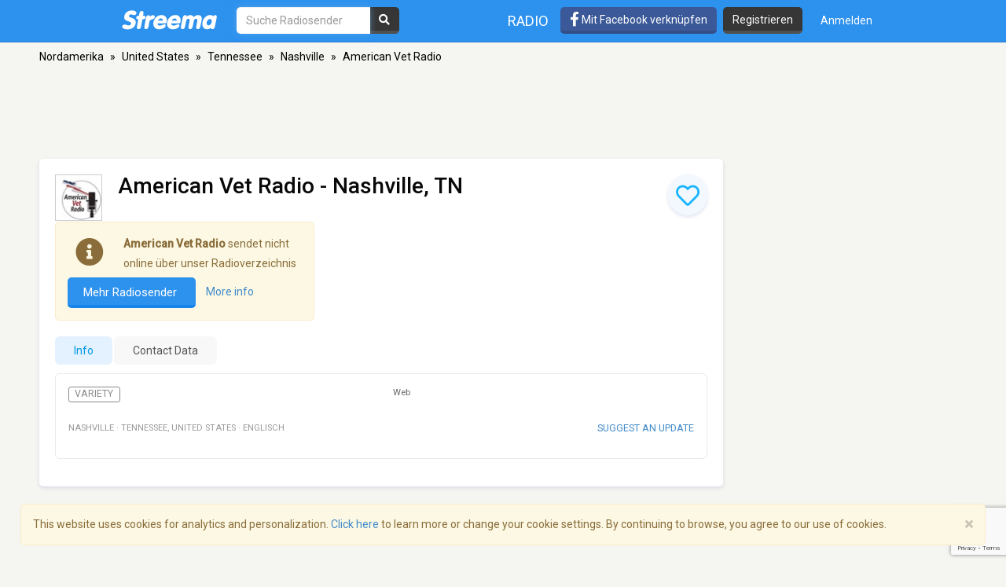

--- FILE ---
content_type: text/html; charset=utf-8
request_url: https://www.google.com/recaptcha/api2/anchor?ar=1&k=6LeCbKwfAAAAAGXbwG-wyQhhz9dxlXuTdtc_oCwI&co=aHR0cHM6Ly9kZS5zdHJlZW1hLmNvbTo0NDM.&hl=en&v=PoyoqOPhxBO7pBk68S4YbpHZ&size=invisible&anchor-ms=20000&execute-ms=30000&cb=4227wskh2qsz
body_size: 48783
content:
<!DOCTYPE HTML><html dir="ltr" lang="en"><head><meta http-equiv="Content-Type" content="text/html; charset=UTF-8">
<meta http-equiv="X-UA-Compatible" content="IE=edge">
<title>reCAPTCHA</title>
<style type="text/css">
/* cyrillic-ext */
@font-face {
  font-family: 'Roboto';
  font-style: normal;
  font-weight: 400;
  font-stretch: 100%;
  src: url(//fonts.gstatic.com/s/roboto/v48/KFO7CnqEu92Fr1ME7kSn66aGLdTylUAMa3GUBHMdazTgWw.woff2) format('woff2');
  unicode-range: U+0460-052F, U+1C80-1C8A, U+20B4, U+2DE0-2DFF, U+A640-A69F, U+FE2E-FE2F;
}
/* cyrillic */
@font-face {
  font-family: 'Roboto';
  font-style: normal;
  font-weight: 400;
  font-stretch: 100%;
  src: url(//fonts.gstatic.com/s/roboto/v48/KFO7CnqEu92Fr1ME7kSn66aGLdTylUAMa3iUBHMdazTgWw.woff2) format('woff2');
  unicode-range: U+0301, U+0400-045F, U+0490-0491, U+04B0-04B1, U+2116;
}
/* greek-ext */
@font-face {
  font-family: 'Roboto';
  font-style: normal;
  font-weight: 400;
  font-stretch: 100%;
  src: url(//fonts.gstatic.com/s/roboto/v48/KFO7CnqEu92Fr1ME7kSn66aGLdTylUAMa3CUBHMdazTgWw.woff2) format('woff2');
  unicode-range: U+1F00-1FFF;
}
/* greek */
@font-face {
  font-family: 'Roboto';
  font-style: normal;
  font-weight: 400;
  font-stretch: 100%;
  src: url(//fonts.gstatic.com/s/roboto/v48/KFO7CnqEu92Fr1ME7kSn66aGLdTylUAMa3-UBHMdazTgWw.woff2) format('woff2');
  unicode-range: U+0370-0377, U+037A-037F, U+0384-038A, U+038C, U+038E-03A1, U+03A3-03FF;
}
/* math */
@font-face {
  font-family: 'Roboto';
  font-style: normal;
  font-weight: 400;
  font-stretch: 100%;
  src: url(//fonts.gstatic.com/s/roboto/v48/KFO7CnqEu92Fr1ME7kSn66aGLdTylUAMawCUBHMdazTgWw.woff2) format('woff2');
  unicode-range: U+0302-0303, U+0305, U+0307-0308, U+0310, U+0312, U+0315, U+031A, U+0326-0327, U+032C, U+032F-0330, U+0332-0333, U+0338, U+033A, U+0346, U+034D, U+0391-03A1, U+03A3-03A9, U+03B1-03C9, U+03D1, U+03D5-03D6, U+03F0-03F1, U+03F4-03F5, U+2016-2017, U+2034-2038, U+203C, U+2040, U+2043, U+2047, U+2050, U+2057, U+205F, U+2070-2071, U+2074-208E, U+2090-209C, U+20D0-20DC, U+20E1, U+20E5-20EF, U+2100-2112, U+2114-2115, U+2117-2121, U+2123-214F, U+2190, U+2192, U+2194-21AE, U+21B0-21E5, U+21F1-21F2, U+21F4-2211, U+2213-2214, U+2216-22FF, U+2308-230B, U+2310, U+2319, U+231C-2321, U+2336-237A, U+237C, U+2395, U+239B-23B7, U+23D0, U+23DC-23E1, U+2474-2475, U+25AF, U+25B3, U+25B7, U+25BD, U+25C1, U+25CA, U+25CC, U+25FB, U+266D-266F, U+27C0-27FF, U+2900-2AFF, U+2B0E-2B11, U+2B30-2B4C, U+2BFE, U+3030, U+FF5B, U+FF5D, U+1D400-1D7FF, U+1EE00-1EEFF;
}
/* symbols */
@font-face {
  font-family: 'Roboto';
  font-style: normal;
  font-weight: 400;
  font-stretch: 100%;
  src: url(//fonts.gstatic.com/s/roboto/v48/KFO7CnqEu92Fr1ME7kSn66aGLdTylUAMaxKUBHMdazTgWw.woff2) format('woff2');
  unicode-range: U+0001-000C, U+000E-001F, U+007F-009F, U+20DD-20E0, U+20E2-20E4, U+2150-218F, U+2190, U+2192, U+2194-2199, U+21AF, U+21E6-21F0, U+21F3, U+2218-2219, U+2299, U+22C4-22C6, U+2300-243F, U+2440-244A, U+2460-24FF, U+25A0-27BF, U+2800-28FF, U+2921-2922, U+2981, U+29BF, U+29EB, U+2B00-2BFF, U+4DC0-4DFF, U+FFF9-FFFB, U+10140-1018E, U+10190-1019C, U+101A0, U+101D0-101FD, U+102E0-102FB, U+10E60-10E7E, U+1D2C0-1D2D3, U+1D2E0-1D37F, U+1F000-1F0FF, U+1F100-1F1AD, U+1F1E6-1F1FF, U+1F30D-1F30F, U+1F315, U+1F31C, U+1F31E, U+1F320-1F32C, U+1F336, U+1F378, U+1F37D, U+1F382, U+1F393-1F39F, U+1F3A7-1F3A8, U+1F3AC-1F3AF, U+1F3C2, U+1F3C4-1F3C6, U+1F3CA-1F3CE, U+1F3D4-1F3E0, U+1F3ED, U+1F3F1-1F3F3, U+1F3F5-1F3F7, U+1F408, U+1F415, U+1F41F, U+1F426, U+1F43F, U+1F441-1F442, U+1F444, U+1F446-1F449, U+1F44C-1F44E, U+1F453, U+1F46A, U+1F47D, U+1F4A3, U+1F4B0, U+1F4B3, U+1F4B9, U+1F4BB, U+1F4BF, U+1F4C8-1F4CB, U+1F4D6, U+1F4DA, U+1F4DF, U+1F4E3-1F4E6, U+1F4EA-1F4ED, U+1F4F7, U+1F4F9-1F4FB, U+1F4FD-1F4FE, U+1F503, U+1F507-1F50B, U+1F50D, U+1F512-1F513, U+1F53E-1F54A, U+1F54F-1F5FA, U+1F610, U+1F650-1F67F, U+1F687, U+1F68D, U+1F691, U+1F694, U+1F698, U+1F6AD, U+1F6B2, U+1F6B9-1F6BA, U+1F6BC, U+1F6C6-1F6CF, U+1F6D3-1F6D7, U+1F6E0-1F6EA, U+1F6F0-1F6F3, U+1F6F7-1F6FC, U+1F700-1F7FF, U+1F800-1F80B, U+1F810-1F847, U+1F850-1F859, U+1F860-1F887, U+1F890-1F8AD, U+1F8B0-1F8BB, U+1F8C0-1F8C1, U+1F900-1F90B, U+1F93B, U+1F946, U+1F984, U+1F996, U+1F9E9, U+1FA00-1FA6F, U+1FA70-1FA7C, U+1FA80-1FA89, U+1FA8F-1FAC6, U+1FACE-1FADC, U+1FADF-1FAE9, U+1FAF0-1FAF8, U+1FB00-1FBFF;
}
/* vietnamese */
@font-face {
  font-family: 'Roboto';
  font-style: normal;
  font-weight: 400;
  font-stretch: 100%;
  src: url(//fonts.gstatic.com/s/roboto/v48/KFO7CnqEu92Fr1ME7kSn66aGLdTylUAMa3OUBHMdazTgWw.woff2) format('woff2');
  unicode-range: U+0102-0103, U+0110-0111, U+0128-0129, U+0168-0169, U+01A0-01A1, U+01AF-01B0, U+0300-0301, U+0303-0304, U+0308-0309, U+0323, U+0329, U+1EA0-1EF9, U+20AB;
}
/* latin-ext */
@font-face {
  font-family: 'Roboto';
  font-style: normal;
  font-weight: 400;
  font-stretch: 100%;
  src: url(//fonts.gstatic.com/s/roboto/v48/KFO7CnqEu92Fr1ME7kSn66aGLdTylUAMa3KUBHMdazTgWw.woff2) format('woff2');
  unicode-range: U+0100-02BA, U+02BD-02C5, U+02C7-02CC, U+02CE-02D7, U+02DD-02FF, U+0304, U+0308, U+0329, U+1D00-1DBF, U+1E00-1E9F, U+1EF2-1EFF, U+2020, U+20A0-20AB, U+20AD-20C0, U+2113, U+2C60-2C7F, U+A720-A7FF;
}
/* latin */
@font-face {
  font-family: 'Roboto';
  font-style: normal;
  font-weight: 400;
  font-stretch: 100%;
  src: url(//fonts.gstatic.com/s/roboto/v48/KFO7CnqEu92Fr1ME7kSn66aGLdTylUAMa3yUBHMdazQ.woff2) format('woff2');
  unicode-range: U+0000-00FF, U+0131, U+0152-0153, U+02BB-02BC, U+02C6, U+02DA, U+02DC, U+0304, U+0308, U+0329, U+2000-206F, U+20AC, U+2122, U+2191, U+2193, U+2212, U+2215, U+FEFF, U+FFFD;
}
/* cyrillic-ext */
@font-face {
  font-family: 'Roboto';
  font-style: normal;
  font-weight: 500;
  font-stretch: 100%;
  src: url(//fonts.gstatic.com/s/roboto/v48/KFO7CnqEu92Fr1ME7kSn66aGLdTylUAMa3GUBHMdazTgWw.woff2) format('woff2');
  unicode-range: U+0460-052F, U+1C80-1C8A, U+20B4, U+2DE0-2DFF, U+A640-A69F, U+FE2E-FE2F;
}
/* cyrillic */
@font-face {
  font-family: 'Roboto';
  font-style: normal;
  font-weight: 500;
  font-stretch: 100%;
  src: url(//fonts.gstatic.com/s/roboto/v48/KFO7CnqEu92Fr1ME7kSn66aGLdTylUAMa3iUBHMdazTgWw.woff2) format('woff2');
  unicode-range: U+0301, U+0400-045F, U+0490-0491, U+04B0-04B1, U+2116;
}
/* greek-ext */
@font-face {
  font-family: 'Roboto';
  font-style: normal;
  font-weight: 500;
  font-stretch: 100%;
  src: url(//fonts.gstatic.com/s/roboto/v48/KFO7CnqEu92Fr1ME7kSn66aGLdTylUAMa3CUBHMdazTgWw.woff2) format('woff2');
  unicode-range: U+1F00-1FFF;
}
/* greek */
@font-face {
  font-family: 'Roboto';
  font-style: normal;
  font-weight: 500;
  font-stretch: 100%;
  src: url(//fonts.gstatic.com/s/roboto/v48/KFO7CnqEu92Fr1ME7kSn66aGLdTylUAMa3-UBHMdazTgWw.woff2) format('woff2');
  unicode-range: U+0370-0377, U+037A-037F, U+0384-038A, U+038C, U+038E-03A1, U+03A3-03FF;
}
/* math */
@font-face {
  font-family: 'Roboto';
  font-style: normal;
  font-weight: 500;
  font-stretch: 100%;
  src: url(//fonts.gstatic.com/s/roboto/v48/KFO7CnqEu92Fr1ME7kSn66aGLdTylUAMawCUBHMdazTgWw.woff2) format('woff2');
  unicode-range: U+0302-0303, U+0305, U+0307-0308, U+0310, U+0312, U+0315, U+031A, U+0326-0327, U+032C, U+032F-0330, U+0332-0333, U+0338, U+033A, U+0346, U+034D, U+0391-03A1, U+03A3-03A9, U+03B1-03C9, U+03D1, U+03D5-03D6, U+03F0-03F1, U+03F4-03F5, U+2016-2017, U+2034-2038, U+203C, U+2040, U+2043, U+2047, U+2050, U+2057, U+205F, U+2070-2071, U+2074-208E, U+2090-209C, U+20D0-20DC, U+20E1, U+20E5-20EF, U+2100-2112, U+2114-2115, U+2117-2121, U+2123-214F, U+2190, U+2192, U+2194-21AE, U+21B0-21E5, U+21F1-21F2, U+21F4-2211, U+2213-2214, U+2216-22FF, U+2308-230B, U+2310, U+2319, U+231C-2321, U+2336-237A, U+237C, U+2395, U+239B-23B7, U+23D0, U+23DC-23E1, U+2474-2475, U+25AF, U+25B3, U+25B7, U+25BD, U+25C1, U+25CA, U+25CC, U+25FB, U+266D-266F, U+27C0-27FF, U+2900-2AFF, U+2B0E-2B11, U+2B30-2B4C, U+2BFE, U+3030, U+FF5B, U+FF5D, U+1D400-1D7FF, U+1EE00-1EEFF;
}
/* symbols */
@font-face {
  font-family: 'Roboto';
  font-style: normal;
  font-weight: 500;
  font-stretch: 100%;
  src: url(//fonts.gstatic.com/s/roboto/v48/KFO7CnqEu92Fr1ME7kSn66aGLdTylUAMaxKUBHMdazTgWw.woff2) format('woff2');
  unicode-range: U+0001-000C, U+000E-001F, U+007F-009F, U+20DD-20E0, U+20E2-20E4, U+2150-218F, U+2190, U+2192, U+2194-2199, U+21AF, U+21E6-21F0, U+21F3, U+2218-2219, U+2299, U+22C4-22C6, U+2300-243F, U+2440-244A, U+2460-24FF, U+25A0-27BF, U+2800-28FF, U+2921-2922, U+2981, U+29BF, U+29EB, U+2B00-2BFF, U+4DC0-4DFF, U+FFF9-FFFB, U+10140-1018E, U+10190-1019C, U+101A0, U+101D0-101FD, U+102E0-102FB, U+10E60-10E7E, U+1D2C0-1D2D3, U+1D2E0-1D37F, U+1F000-1F0FF, U+1F100-1F1AD, U+1F1E6-1F1FF, U+1F30D-1F30F, U+1F315, U+1F31C, U+1F31E, U+1F320-1F32C, U+1F336, U+1F378, U+1F37D, U+1F382, U+1F393-1F39F, U+1F3A7-1F3A8, U+1F3AC-1F3AF, U+1F3C2, U+1F3C4-1F3C6, U+1F3CA-1F3CE, U+1F3D4-1F3E0, U+1F3ED, U+1F3F1-1F3F3, U+1F3F5-1F3F7, U+1F408, U+1F415, U+1F41F, U+1F426, U+1F43F, U+1F441-1F442, U+1F444, U+1F446-1F449, U+1F44C-1F44E, U+1F453, U+1F46A, U+1F47D, U+1F4A3, U+1F4B0, U+1F4B3, U+1F4B9, U+1F4BB, U+1F4BF, U+1F4C8-1F4CB, U+1F4D6, U+1F4DA, U+1F4DF, U+1F4E3-1F4E6, U+1F4EA-1F4ED, U+1F4F7, U+1F4F9-1F4FB, U+1F4FD-1F4FE, U+1F503, U+1F507-1F50B, U+1F50D, U+1F512-1F513, U+1F53E-1F54A, U+1F54F-1F5FA, U+1F610, U+1F650-1F67F, U+1F687, U+1F68D, U+1F691, U+1F694, U+1F698, U+1F6AD, U+1F6B2, U+1F6B9-1F6BA, U+1F6BC, U+1F6C6-1F6CF, U+1F6D3-1F6D7, U+1F6E0-1F6EA, U+1F6F0-1F6F3, U+1F6F7-1F6FC, U+1F700-1F7FF, U+1F800-1F80B, U+1F810-1F847, U+1F850-1F859, U+1F860-1F887, U+1F890-1F8AD, U+1F8B0-1F8BB, U+1F8C0-1F8C1, U+1F900-1F90B, U+1F93B, U+1F946, U+1F984, U+1F996, U+1F9E9, U+1FA00-1FA6F, U+1FA70-1FA7C, U+1FA80-1FA89, U+1FA8F-1FAC6, U+1FACE-1FADC, U+1FADF-1FAE9, U+1FAF0-1FAF8, U+1FB00-1FBFF;
}
/* vietnamese */
@font-face {
  font-family: 'Roboto';
  font-style: normal;
  font-weight: 500;
  font-stretch: 100%;
  src: url(//fonts.gstatic.com/s/roboto/v48/KFO7CnqEu92Fr1ME7kSn66aGLdTylUAMa3OUBHMdazTgWw.woff2) format('woff2');
  unicode-range: U+0102-0103, U+0110-0111, U+0128-0129, U+0168-0169, U+01A0-01A1, U+01AF-01B0, U+0300-0301, U+0303-0304, U+0308-0309, U+0323, U+0329, U+1EA0-1EF9, U+20AB;
}
/* latin-ext */
@font-face {
  font-family: 'Roboto';
  font-style: normal;
  font-weight: 500;
  font-stretch: 100%;
  src: url(//fonts.gstatic.com/s/roboto/v48/KFO7CnqEu92Fr1ME7kSn66aGLdTylUAMa3KUBHMdazTgWw.woff2) format('woff2');
  unicode-range: U+0100-02BA, U+02BD-02C5, U+02C7-02CC, U+02CE-02D7, U+02DD-02FF, U+0304, U+0308, U+0329, U+1D00-1DBF, U+1E00-1E9F, U+1EF2-1EFF, U+2020, U+20A0-20AB, U+20AD-20C0, U+2113, U+2C60-2C7F, U+A720-A7FF;
}
/* latin */
@font-face {
  font-family: 'Roboto';
  font-style: normal;
  font-weight: 500;
  font-stretch: 100%;
  src: url(//fonts.gstatic.com/s/roboto/v48/KFO7CnqEu92Fr1ME7kSn66aGLdTylUAMa3yUBHMdazQ.woff2) format('woff2');
  unicode-range: U+0000-00FF, U+0131, U+0152-0153, U+02BB-02BC, U+02C6, U+02DA, U+02DC, U+0304, U+0308, U+0329, U+2000-206F, U+20AC, U+2122, U+2191, U+2193, U+2212, U+2215, U+FEFF, U+FFFD;
}
/* cyrillic-ext */
@font-face {
  font-family: 'Roboto';
  font-style: normal;
  font-weight: 900;
  font-stretch: 100%;
  src: url(//fonts.gstatic.com/s/roboto/v48/KFO7CnqEu92Fr1ME7kSn66aGLdTylUAMa3GUBHMdazTgWw.woff2) format('woff2');
  unicode-range: U+0460-052F, U+1C80-1C8A, U+20B4, U+2DE0-2DFF, U+A640-A69F, U+FE2E-FE2F;
}
/* cyrillic */
@font-face {
  font-family: 'Roboto';
  font-style: normal;
  font-weight: 900;
  font-stretch: 100%;
  src: url(//fonts.gstatic.com/s/roboto/v48/KFO7CnqEu92Fr1ME7kSn66aGLdTylUAMa3iUBHMdazTgWw.woff2) format('woff2');
  unicode-range: U+0301, U+0400-045F, U+0490-0491, U+04B0-04B1, U+2116;
}
/* greek-ext */
@font-face {
  font-family: 'Roboto';
  font-style: normal;
  font-weight: 900;
  font-stretch: 100%;
  src: url(//fonts.gstatic.com/s/roboto/v48/KFO7CnqEu92Fr1ME7kSn66aGLdTylUAMa3CUBHMdazTgWw.woff2) format('woff2');
  unicode-range: U+1F00-1FFF;
}
/* greek */
@font-face {
  font-family: 'Roboto';
  font-style: normal;
  font-weight: 900;
  font-stretch: 100%;
  src: url(//fonts.gstatic.com/s/roboto/v48/KFO7CnqEu92Fr1ME7kSn66aGLdTylUAMa3-UBHMdazTgWw.woff2) format('woff2');
  unicode-range: U+0370-0377, U+037A-037F, U+0384-038A, U+038C, U+038E-03A1, U+03A3-03FF;
}
/* math */
@font-face {
  font-family: 'Roboto';
  font-style: normal;
  font-weight: 900;
  font-stretch: 100%;
  src: url(//fonts.gstatic.com/s/roboto/v48/KFO7CnqEu92Fr1ME7kSn66aGLdTylUAMawCUBHMdazTgWw.woff2) format('woff2');
  unicode-range: U+0302-0303, U+0305, U+0307-0308, U+0310, U+0312, U+0315, U+031A, U+0326-0327, U+032C, U+032F-0330, U+0332-0333, U+0338, U+033A, U+0346, U+034D, U+0391-03A1, U+03A3-03A9, U+03B1-03C9, U+03D1, U+03D5-03D6, U+03F0-03F1, U+03F4-03F5, U+2016-2017, U+2034-2038, U+203C, U+2040, U+2043, U+2047, U+2050, U+2057, U+205F, U+2070-2071, U+2074-208E, U+2090-209C, U+20D0-20DC, U+20E1, U+20E5-20EF, U+2100-2112, U+2114-2115, U+2117-2121, U+2123-214F, U+2190, U+2192, U+2194-21AE, U+21B0-21E5, U+21F1-21F2, U+21F4-2211, U+2213-2214, U+2216-22FF, U+2308-230B, U+2310, U+2319, U+231C-2321, U+2336-237A, U+237C, U+2395, U+239B-23B7, U+23D0, U+23DC-23E1, U+2474-2475, U+25AF, U+25B3, U+25B7, U+25BD, U+25C1, U+25CA, U+25CC, U+25FB, U+266D-266F, U+27C0-27FF, U+2900-2AFF, U+2B0E-2B11, U+2B30-2B4C, U+2BFE, U+3030, U+FF5B, U+FF5D, U+1D400-1D7FF, U+1EE00-1EEFF;
}
/* symbols */
@font-face {
  font-family: 'Roboto';
  font-style: normal;
  font-weight: 900;
  font-stretch: 100%;
  src: url(//fonts.gstatic.com/s/roboto/v48/KFO7CnqEu92Fr1ME7kSn66aGLdTylUAMaxKUBHMdazTgWw.woff2) format('woff2');
  unicode-range: U+0001-000C, U+000E-001F, U+007F-009F, U+20DD-20E0, U+20E2-20E4, U+2150-218F, U+2190, U+2192, U+2194-2199, U+21AF, U+21E6-21F0, U+21F3, U+2218-2219, U+2299, U+22C4-22C6, U+2300-243F, U+2440-244A, U+2460-24FF, U+25A0-27BF, U+2800-28FF, U+2921-2922, U+2981, U+29BF, U+29EB, U+2B00-2BFF, U+4DC0-4DFF, U+FFF9-FFFB, U+10140-1018E, U+10190-1019C, U+101A0, U+101D0-101FD, U+102E0-102FB, U+10E60-10E7E, U+1D2C0-1D2D3, U+1D2E0-1D37F, U+1F000-1F0FF, U+1F100-1F1AD, U+1F1E6-1F1FF, U+1F30D-1F30F, U+1F315, U+1F31C, U+1F31E, U+1F320-1F32C, U+1F336, U+1F378, U+1F37D, U+1F382, U+1F393-1F39F, U+1F3A7-1F3A8, U+1F3AC-1F3AF, U+1F3C2, U+1F3C4-1F3C6, U+1F3CA-1F3CE, U+1F3D4-1F3E0, U+1F3ED, U+1F3F1-1F3F3, U+1F3F5-1F3F7, U+1F408, U+1F415, U+1F41F, U+1F426, U+1F43F, U+1F441-1F442, U+1F444, U+1F446-1F449, U+1F44C-1F44E, U+1F453, U+1F46A, U+1F47D, U+1F4A3, U+1F4B0, U+1F4B3, U+1F4B9, U+1F4BB, U+1F4BF, U+1F4C8-1F4CB, U+1F4D6, U+1F4DA, U+1F4DF, U+1F4E3-1F4E6, U+1F4EA-1F4ED, U+1F4F7, U+1F4F9-1F4FB, U+1F4FD-1F4FE, U+1F503, U+1F507-1F50B, U+1F50D, U+1F512-1F513, U+1F53E-1F54A, U+1F54F-1F5FA, U+1F610, U+1F650-1F67F, U+1F687, U+1F68D, U+1F691, U+1F694, U+1F698, U+1F6AD, U+1F6B2, U+1F6B9-1F6BA, U+1F6BC, U+1F6C6-1F6CF, U+1F6D3-1F6D7, U+1F6E0-1F6EA, U+1F6F0-1F6F3, U+1F6F7-1F6FC, U+1F700-1F7FF, U+1F800-1F80B, U+1F810-1F847, U+1F850-1F859, U+1F860-1F887, U+1F890-1F8AD, U+1F8B0-1F8BB, U+1F8C0-1F8C1, U+1F900-1F90B, U+1F93B, U+1F946, U+1F984, U+1F996, U+1F9E9, U+1FA00-1FA6F, U+1FA70-1FA7C, U+1FA80-1FA89, U+1FA8F-1FAC6, U+1FACE-1FADC, U+1FADF-1FAE9, U+1FAF0-1FAF8, U+1FB00-1FBFF;
}
/* vietnamese */
@font-face {
  font-family: 'Roboto';
  font-style: normal;
  font-weight: 900;
  font-stretch: 100%;
  src: url(//fonts.gstatic.com/s/roboto/v48/KFO7CnqEu92Fr1ME7kSn66aGLdTylUAMa3OUBHMdazTgWw.woff2) format('woff2');
  unicode-range: U+0102-0103, U+0110-0111, U+0128-0129, U+0168-0169, U+01A0-01A1, U+01AF-01B0, U+0300-0301, U+0303-0304, U+0308-0309, U+0323, U+0329, U+1EA0-1EF9, U+20AB;
}
/* latin-ext */
@font-face {
  font-family: 'Roboto';
  font-style: normal;
  font-weight: 900;
  font-stretch: 100%;
  src: url(//fonts.gstatic.com/s/roboto/v48/KFO7CnqEu92Fr1ME7kSn66aGLdTylUAMa3KUBHMdazTgWw.woff2) format('woff2');
  unicode-range: U+0100-02BA, U+02BD-02C5, U+02C7-02CC, U+02CE-02D7, U+02DD-02FF, U+0304, U+0308, U+0329, U+1D00-1DBF, U+1E00-1E9F, U+1EF2-1EFF, U+2020, U+20A0-20AB, U+20AD-20C0, U+2113, U+2C60-2C7F, U+A720-A7FF;
}
/* latin */
@font-face {
  font-family: 'Roboto';
  font-style: normal;
  font-weight: 900;
  font-stretch: 100%;
  src: url(//fonts.gstatic.com/s/roboto/v48/KFO7CnqEu92Fr1ME7kSn66aGLdTylUAMa3yUBHMdazQ.woff2) format('woff2');
  unicode-range: U+0000-00FF, U+0131, U+0152-0153, U+02BB-02BC, U+02C6, U+02DA, U+02DC, U+0304, U+0308, U+0329, U+2000-206F, U+20AC, U+2122, U+2191, U+2193, U+2212, U+2215, U+FEFF, U+FFFD;
}

</style>
<link rel="stylesheet" type="text/css" href="https://www.gstatic.com/recaptcha/releases/PoyoqOPhxBO7pBk68S4YbpHZ/styles__ltr.css">
<script nonce="bxqJ6ah9JLFgkBAkK7qwNQ" type="text/javascript">window['__recaptcha_api'] = 'https://www.google.com/recaptcha/api2/';</script>
<script type="text/javascript" src="https://www.gstatic.com/recaptcha/releases/PoyoqOPhxBO7pBk68S4YbpHZ/recaptcha__en.js" nonce="bxqJ6ah9JLFgkBAkK7qwNQ">
      
    </script></head>
<body><div id="rc-anchor-alert" class="rc-anchor-alert"></div>
<input type="hidden" id="recaptcha-token" value="[base64]">
<script type="text/javascript" nonce="bxqJ6ah9JLFgkBAkK7qwNQ">
      recaptcha.anchor.Main.init("[\x22ainput\x22,[\x22bgdata\x22,\x22\x22,\[base64]/[base64]/[base64]/[base64]/[base64]/[base64]/KGcoTywyNTMsTy5PKSxVRyhPLEMpKTpnKE8sMjUzLEMpLE8pKSxsKSksTykpfSxieT1mdW5jdGlvbihDLE8sdSxsKXtmb3IobD0odT1SKEMpLDApO08+MDtPLS0pbD1sPDw4fFooQyk7ZyhDLHUsbCl9LFVHPWZ1bmN0aW9uKEMsTyl7Qy5pLmxlbmd0aD4xMDQ/[base64]/[base64]/[base64]/[base64]/[base64]/[base64]/[base64]\\u003d\x22,\[base64]\x22,\x22YMOcQcOYwq5ISAvDm8KNOMOMD8O/wpHDvMK8wojDqmPCo3YFMsORc33DtsKdwocUwoDCkcK0wrnCtyorw5gQwprCqFrDixlVBydzB8OOw4jDrMO9GcKBRsOMVMOeTDJAUSZ5H8K9wp5BXCjDpMKKwrjCtkclw7fCom5YNMKsSzzDicKQw4TDvsO8WSRJD8KAV2vCqQMNw6jCgcKDJMOqw4zDoT7CgAzDr0/Dgh7Cu8ODw5fDpcKuw7wHwr7Dh3LDs8KmLjNLw6MOwq3DrMO0wq3CucOmwpVowpXDisK/J3fCrX/Cm1l4D8O9e8OKBWxCCRbDm1MTw6c9wqfDp1YCwqghw4tqOxPDrsKhwo7DicOQQ8OTK8OKfn/[base64]/[base64]/[base64]/CknzCp8Omw4ZTw7vChsK6wqvChcKGbH7DvsKAwqgZBsOHw5PDl1gpwoMYEiQ8wpxVw53DnMO7Vz8mw4Zew7bDncKUI8KQw4xyw4YiHcKbwpkKwoXDghBmOBZVwp0nw5fDmMKTwrPCvUh2wrV5w4jDnFXDrsOkwrYAQsOFAybChmAjbH/DrcOGPsKhw4dxQmbCrSoKWMOmw7DCvMKLw7nCqsKHwq3ClcOJNhzChMK3bcKywojCswZPN8Oew5rCk8KUwo/CokvCusOrDCZddsOYG8KZej5iT8OiOg/CvsKfEgQ/w7Ufcmh4wp/CicOww7rDssOMcAtfwrI7wqYjw5TDkC8xwpANwpPCusObTsKTw4zChGjCmcK1MSIYZMKHw6jCl2QWWiHDhHHDvhoVwrzDssKkSS3DlBk2IcOawpnDvGTDtcOkwrV7wrxLDEwGNH19w7/CqcKlwrRtOmTDjTHDnsOew5zDlXzDrcOePC7Do8KcE8K4YcKrwojCtgzCkMK5w7jDryDDg8O7wp7DncOxw49nwq4EZcO1ZQXCosKiwrTCk3zCjsOsw43Dhw1MFMOaw7TDvifCjybCj8KaNWXDnx/[base64]/DrlQsEcKod0jDhcOgS0zDrwXDnsOzwqolw4nCksO8w680KsKmw4lew4vCvVnCpsOGw5QaZMOBPxfDh8OPFF1Fwr5QZmPDksOKw6nDkcORwqMJesKgDSorw7g/[base64]/[base64]/w7TCnsKww51MYXHCnkV8w6gEwp/DjsKKS24KwpnCnEYxACwqw5fDrMKTQcO0w6TDm8K2wr3DicKrwow9wrtsFzlVYMOcwo/DvQMbw5HDisKgR8Khw6jDrsKiwqjDqsOPwpPDp8KPwqXCpyvDvkbCncKpwqtcUcOxwp4GEHbDvxkrAD/DgsOjQ8KSZ8Opw7LDpSJsQMKdFGrDicKOVMOSwr9JwqhYwpNVFcKrwqFbWMOpXhFJwptuw5fDlhfDvmxuBGjCl0jDkT1hw7k5wp/CpUATw73Dg8KuwoszKXXDhFPDgcOFAVzChcOQwoQdFcOAwrDDvRIWw5spwpTCu8Ogw5EGw6VrLHvChR4Yw6FGwrrDrMOjDE3Clk0oZV/Ci8Oxwokfw4/CnwbChsK3w7LCgMOYHl0/wo5Bw78mBMONWsK0w67Cv8OGwqbCrMO4w6QHbm7Cn1VqFkJqw6dWJsK6wr93w7BNwqLDkMKcMcOMXTTDhVjCgE7DucOsWkMWw6DCh8OLTl7Dj2YBwqnCvsKawqPDo1cuw6UhBGbCu8K6w4h2wolJwq4cwofCqDPDj8O1dh/Dn3QrMhvDocOOw53CoMK1Q1N/[base64]/DmsOlTTR6w7UBCsK2woBOw4VSWMO9w4PCiEpnw5pzwpfCoTMpw5wswqrCtCnCjGfCmsOYwrvClsKREsOnwqHDvnM/wrwWwqhPwqhlasO1w5puC25VJxfCkmHCjcOiwqHCjEPDpsOMACrDpMOiw4XCosOhwoHDo8KzwpZiwoQMw6kUeQRSwoItw4VVw7/[base64]/VsOAw6/DkhIkBcOCYMOwwqNFwoRbw7RWw5piLcO3Y23CgHxqw4IHFHx8FRnCgcKcwp0LYMOCw6TDo8KMw4tbQApVKcOkw4FHw5F7Oy8semrCmcKtMXLDoMOEw5seCDfDhsKmwqPCv2vDvAbDicKAeWnDsyM7Ok7CscOgwobChcKcSMOaDmF/wpYlwqXCpMOyw6PDlwE0V11cLT1Lw6NJwqwXw7wlQMKHwq52w6Uxw4HCvcKAPsKyImw9YT7CjcO4w6sGU8KvwoQfHcKWwptvWsOrCMKDLMO/X8KXw7nDsg7DhcK7YktIQsO2w4RhwoHCsVF1T8KpwpcVIT3CuCQmHDsUWjvDjMKyw7/CrVzChsKEw5omw4oHwqwGPMOTw7UAw6EFw7vDsnRYGsO1w5gdwpMMwrHCqUIUOCXCvcOQT3Amw7TCjMO+wr3CuEnDicK1MlsjMHsswqYHwp/DpAjCoS9jwrB3ZnLCmsKabsOpecO4wrzDgsK/[base64]/wqXCo8K3csOWKinDksKqXcOgw6N1woDCj1LCgsOgwr/CiR3CosOJwqfDnEHDpVXCscOUwprDo8KbJMOxOMKuw5ReMMKawq0aw47CnMOhXcOPwovCl2MrwqLDqBESw4lswqPCixwqw4rDi8Oow60eGMOrdMOjdgzCqkp/SGcDNsOcUcKYw7wpD07DvxLCvFPDk8ODwqbDsSoVwpvDklXCihzCkcKdPMO4acOtw6jCpsO3f8K/[base64]/[base64]/w4jDhjwwNxA/W8K+cUZTw7LDk3XCicKBw59pwpLCg8Kiw6/Cg8Kkw7Umwo/DtFNWw7TCvsKqw7XCjsOrw6TDsGZTwoF3w5PCk8OgwrnDrGzCtMO1w55fFQonPVTDgH1nIh3DkDvDrwsBU8KUwq3Dmk7CtF5YEMKDw4UJKMKlEgjCkMKlwqR/BcOwKhLCgcOowqfDpMO4wovCihDCrEsEbCkEw7/DucOGHsKTSk5GcMO/[base64]/DqmvDuHbDn2LCo8Ocbzl9NU17PkwAT8KBw6VCCyYkVsO+RMKGAMOmw78gWUQYCnQ5w4LCn8KfQHk8QzTDosO6wr0lw43Doxt1w6IzQxUqUsKswoAvNsKIGmh5wrnDn8K3w7wMwqYhw6M0JcOCw5DCmMOGEcOBeG9kw77CpcO/w7vCukDDmCzDsMKsYMO+PlEUw6zCnsOOwpMyNW8pwpXDplLCiMObVcK9w7lzRhHDnDPCuXltwq1CHzFXw6VTw6rDkMKaHTbCqFvCocOxaxjCnjjDlcOgwq5gwqLDs8OoCV/Dq1RrbQ/Dg8OcwpTDn8O+wrZbc8OEa8KUwoJmI2g8YMKWwr0hw51zQkESPxkmV8OTw5UpXQ49V3fCv8OHLMO/w5XDtUDDoMOjGDvCvQvDlHJDacO0w6AOw5bCqsKZwoFvw4B6w4ILPm4RMlUlEkjClMKTNcKhYh1lB8O+wqdiWMOdwp0/[base64]/DjcOobwjDqsKqw7MCATzCsDgVwpl1wodiPcKdwpbCgm4OS8Opw7MuwrLDuWXCjcOWMcK0HcOwJWLDuAHCjMOXw7DDljIBdMOww6zCjsOlNFfCucO/[base64]/DnXbCtsOnDwPCjcKnOcKWwqnCjnZtH8KgL8OGWcK+E8K7w7PCn1HDp8OQfX0IwrlNAMOmOVgxKsK5JcOQw5DDh8KVwpLDgsK9DMK2ZT5nwrrCksKXw75OwqDDnVXDkcOtwoPCkQrCnzbDig8xw7/CkRZtw4HCjE/DgDdYwoHDgkXDusOeblnCpsOZwqd0e8KtIns1HcK7w71tw4/[base64]/Cp0LCo37CtlfCnSwZP8KQwrrDnzIrwqVfw7nCulhBI3k0FFw3wozDp2XClMOyfCvCksKbaBpiwrwFwrFewrpiwpXDjnUTw7DDqjLCg8O9CmnCq2Q9woXCk2cpJwfDvwE/M8OCRgfDg3cnw5rCqcO3wog+NgXCu2tIJsKsDsKswoHDtgLDu3vDv8O6B8KKw5LCv8K4w71vJ1vDsMKvRcK7w6wFKcOGw7cKwrrCmsKlOMK6w7Myw5pnT8Obfk7CisO9wrFHwo/[base64]/Dt8K9ccO/wplwbsKRw7txJ8Oaw6d1LD/[base64]/DmUzCvWfDgcK7w4opHcKZIWLCrRDDosOEW8OzekTDkXzCoXXDnSbCocObByh4wpNcw77DusK7w4jDo3rDtsOdw7vDkMO2YRHDpjfDh8OofcKiccOKBcKwIcKvwrHDrsO5w60YZHnCtQ3CmcOvdMKPwp7CksOaOXADW8K/w5ZWKl4mwp48XkzCt8OlIMKJw5kac8Kpw5srw5fDsMOOw6HDjMOjwpvCu8KVUm/CpD4BwqfDjBzCv03Cg8K+WsOVw511AsKew45qeMKcw6FbR1Qyw71ywqvCtcKCw6rDmMOYQU00U8OpwqnCnGrCj8OeW8KEwqzDisOTw7DDsDDDoMO5wrx/D8OvA2YhN8OoFnjCjgIIF8Obb8K4wqtbOsOmwqnCsx8JDnYDwpIJwp3DjMOxwr/CvcKkVy1xSsKow5AdwpvCrnMhfcOHwrDDpcOkExMeFsOuw6VZwp/CmsKxMh3CrWzDmMOlwrBrw7PDmcKPVcKXJF3Do8OHE1TCjMObwq7DpcKgwrpbwoTCn8KETcKdc8KCbGHDosORdcK4wrUceRpLw7/DncOQLWM/LMO+w6oPwrzCj8OlKMOZw7MtwocyXHcSw4Jcw799IQ9Dw5I1wqnCn8KAwonCusOeEEzDmm/CvMO8w496w4x3w58Zwp07wr9cw6jDq8OffMKcM8OTfmYsw5HDqcK1w4PCjsOWwpZHw4XCvMOZQwooKMK9OMO0GFcvwqfDtMOULMOGVjJPw6vChyXCk1lEAcKMXzlRwrzCmMKGw4bDr1x3wrkpwoPDqGfCm3nDssOEwpjCg1gcfcK+wqPCky/CnRtow4R0wqLDocOUDCAxw58EwqvDqcOrw5FWEW3DjcOaXMODAMK7Nk4SZRkWPMOhw7oCCQ3CkMKYQ8KaRcK5wpfCm8KHw64uGcKqJ8KiOXFgfcKJdsK6JsO/w7EPAcKmw7bDmsKlJkbDmFzDr8KXNcKkwo4Aw4rDtsO5w6jCgcOwCSXDisOhAH7DtsKDw7LCqcODaELCs8KjccKIwqkDwqXCgMKybSPCpVNUT8K1wqLCjCnCl2Ffa1LDiMOwSmbCmFDChcOtTgsfEn/DlQTClcK2XzHDsBPDi8O3TMKfw7BNw67DicO8woNhw6jDgyRvwoLCgDXChBvDhcOUw61AWCrCqMOLw6XCq0jDp8KbGMKAwoxJPsKbAjDCoMOXwovDkE3DjUxiwrRJKV06RXQ8wr4ywonClkV8AcKXw6V/[base64]/wrYXVybCi0pMwpZVw5FQwr/CrlXDi8OIwp/DvxnDoFFUw5TClcKhY8OxS37CpMK+wrtnwrPCmzM/U8OSR8OuwpIcw7R5wpw/HMKkawQLwq/DjcOrw6vDlGXCosK2w7wGw54lN0EXwrpRBG9ccsK9wobDgAzCkMKtAMO7wqBKwq/Dkzp7wqnCjMKowrhfD8O4RsKuwppDw6LDisOoJcKMKy4qw4wqwrPCu8OmIcOWwr/[base64]/Dl8OceMKGw5DDmsO9wqDDj2J5LDnCkMKbVsOtwq56dlZjw6xBK0nDusOaw5zDgsOcEXzCtDnCmEDCocO6woYkYjDDusOlwqtGw4HDoxk8fsKnw59JckLCsSFYwp/DpcOWZ8K1SMKcwppFdcOsw6PDh8O4w7hkTsKRw5HDlQo4UsKPwpbCv3jCocKkS1Z1f8OaDMK+w6x1A8KPw5otQFgvw7Uow5gIw4HCl1rDhMKYL1QhwosGw6owwocYw69QOcKvTcKvSMOewoYBw5c8w6vDpWFpw5Nqw4/CtC/CrhMpcTlLw6t2AMKLwpHCnMOKwrfDu8Kmw4UgwoQow6J/w5Mlw6LCk0HCuMKubMOtYSxEKMK2wqI/acOeADxCWsOwZyXCsTIFw7t1b8KjKGzCrCnCrcOnGMOHw73CslrCqS/CmiFcM8OXw6bCnFpXaE7CmcKJFMKPw6Aiw41ew6DCgMKsM2EXIUxYEsKod8OyJ8OEScORFh1NCHtMwqkaMcKibsKMccOQwpHDn8O2w5Fzwr/CoDoXw6oTw6fCuMKqaMOQEmt4wqjCnwEOWX9HRiIUw4RdQMOjw6fDoRXDokrCpBguAMO/BcKyw7fDscKKWQzDrMKfX37DoMOeG8OTLA0xPMKOwpHDjcKvwpzCgmTDrcO/P8Kiw4jDlcK5TsKsG8KUw6twV08Aw47CvH3CvsOcB2LDnVDDsU5sw4PCrhFiPcKZwrDCqnvCvz5Zw4ULwqHCgxbCshDDpQXDnMKUFsKuw6pfa8KjCUrCq8O0w73Dnk4UBMOywozDiljCsEkdMcKjXynDpcKxel3CiBDDucOjTMOkwoQiBg3DpWfCgRJZw6LDqnfDrsO/[base64]/DkxrDqMKXwqXCgyxmAcOgw6PCr8OPGcKtw4vDuVR2w7XDmF0Hw65PB8KLM1fCs3lAYcO4AMKVWcKSw51vw5gufMO/[base64]/CjsO6E8OTw59gwqfDjnXCp0/[base64]/BhFLBcOhBkgoZsK7TXDDknNpw43Ch2d3w5rCvhHCsBg9wokEwo3DlcOjwpLCnlJ+KMO9V8OLNhMAW2bDszrCmcOww4bDgBhDw6rDocKKXcKfG8OAd8KnwpfCuD3Ci8OEw40yw6Rtwo/DrXjCoA1rHcOEw4/DosK7wptFTMOfworCj8K7HznDpzXDtQLDrww8fmjCmMOdwp9+f3nCnlYoaEY1w5A1w7XCi0t9KcKywr9yWMK2OzNpw4IKUsK7w5tQwr96NkdqbMOyw6RKVEjCqcK0VcK/w7Y6JMObwoNKUi7DilHCtxXDtxbDtzBHwqgBa8OWwoQQw6J2WGvCicOpBcK8wrnDkEXDsChnw6/DhkXDkmnCrsOQw4bCrgQQUlTDp8Oyw6AjwoljUcKsLRvDocKww7HDqkAKKnvChsOgw4oiT0TDsMO7wo9lw5rDnMKUYSNzacKHw7NIw6/DqMO2eMOXw6LCsMK3wpMbciA1woXCiTjDmcK6wqDCoMKNDsO8wpPChhktw5bCgEI+wrzDikQewqEewprDuX82wqkcw4PCicOLeRTDgXvCrn/ChTgDw5LDtEvDnRvDrl/CssKzw5LDvWEsc8KVwonCnhhowqvDhRrChALDtsKxOcKaYXPChMOew6XDtUXDmB0swoZMwrjDssKXG8KAXsOnesOBwq19w7ZowocKw7Y+w5rDi1LDlsK+w7fCtsKow4XDucOSw69OOAXDqWVtw5IbNsOUwpxoSsK/TC5Lwp8zwq96woHDpUHDgDPDqHXDllJHci5yM8K0UzfCgcK9w78iPcOUAsKQw4HCkmrDhcOTWcOqw4Yiwpk6FiQhw5ZXwoUyMcORRsKxUXJJwqvDkMOvw5PCs8OnDsOSw7vDvMOoZMOzGFfDgB/CoSfCjVLCrcK+woTDh8KIw7nCix0dDgAKVsKEw4DCkj1KwqdGRRnDmjrCpMOMwofCk0HDpkbDrcOVwqPDosKqwozDrn4YDMOgQMKaQGrDlibCv1LDgMOLGz/CkRIUwpJbw5zDv8KqJHIDwqwAw7vCsFjDqG3DjA7DmsOtZADCjT5tMV0Twrd8w5zChcK0Ijpnwp1kaU15RgxJQiPDuMKew6zDr0jDkxZSbDMawpvDtUfDohvChcKaAXbDk8KoYwPCq8KZNm8KDDh+NUxkfm7DmChxwpNBwrYHMsK/[base64]/DnAgrwpHCuygqw4kTwp9ow5F/w4zDr8OxRMKrw6lVNE8MdcOYw7lmwqw4ej1LPg3Dj1HCr3Z3w4PDgB9QFHs5w5FPw5DDuMO7KsKWw7bCisK1H8OwNMOlwpBfw4nCg09SwoZ0wpxSOsOow6XCn8OjYXvCo8OrwoRbHMO+wrnCkMK/MMOnwq8hSSPDkWEIwozCkjbDu8KkOcOiEU9hw63Cqj8zwqFLU8KuFmvDjMKnw6EBwq/CtcKXXMKlw5kiGMKnJMOZw5kZw6B2w4fCo8K8woJlw5zDtMK3w7TDhMOdEMO/w5lQV1FBFcKUUGDDvXnCtTDClMKNPw9ywqNbwq5Qw6vCmwEcw7DCqsKjwoEbNMObwrLDtDgjwrVoaHzDkzoJw5sVST9cBCDCvgYYZR9owpR6w4VpwqLDkMODw4/CpTvDrjJdw5fCgVxNSEHCkcOOaTwbw69SewzCpcOywofDhHnCksKuwpZ6w7bDhMO5CsKvw4UIw5TDu8OoZsK7S8Kvw6vCqjvCoMO2YsKPw7xIw7QATMOUw4ZHwpQJw6DDkyDDp2/DryR5Y8K9bsKYNcKIw5BVRHcuCcK2dwjCvS58LsKywrgxXQFqwqvCsUjCqMK3TcOmw57DrW7DusOMw7/[base64]/[base64]/Cs0TCrcKHw7Nlw4AWO8KCwpk8GhgGwoIMw7jCh8O1wrhwPCHDksKWA8KYZsKiw57Dm8OHC0HCtjonZMOGRcOPwrfDuWBqLnsURsO8BMK6K8Kuw5hxwrXCl8OScj7CksOUwqcQw4pIw7/CmmFLwqg5U1grw7rChx4MD2lYw7fDhW5KOW/[base64]/CqFzCoTHCtjbDjMOQw7rDkcOQVsOVD8K1w4ZFwosFPUIUfMOiL8KEwo4DYw0/FmB8b8OwbV9CfzTDncK1wrMowr8+KyrCv8KZUMO6V8K/w6TDrcOMIgRqw5bCuS9+wpRNI8KuUMKIwq/CiXrCr8OEXMKIwoxaby/Ds8Kfw6ZLwos0w6jCnsOZb8KMdQ1/[base64]/w712LVTDvcKRw67DoUknwr4eLsKAw6bDmjvCrC8KF8Okw6I/EHEGJcOaCcK1DjbDmCfCoBQwwo/Cmm5VwpbDnCp+w7PDsjgcUwYHBFbCnMK6L0xESsKLIzo6wroLHCR5bmtTKWIQw6/[base64]/w7gzwp0MfGTDv8OOexlVLsOnw6TCkQF4w7BlF2c6SFbCtDjCj8K/[base64]/CvAUUN8KCwo3Cm8KQw4DDusOuw47Dh8KDw7jCp8Klw4ZEw6I0CcKKSsKew4kDw4DCugBxC1wVJ8OUVz1QTcKiLmTDjR9gWn92woXDm8OKwqDCrMK/bMOIJMOcfVVqw7BSw6rCrVM6R8KkXUzDhnLCscK3OmjDucK3L8OSWTxHNMOkH8O6EEPDsnJJwrI1wpUDRcOtw6/CgMKBwqDDvcOXwpYpw6V/w4XCrT/Ci8OYw5zCs0DCpsOgwqZVS8K3RmzCv8OVEMOoa8KRwqTCoG3CtcK9acKxOEYtw6XDhsKbw5MXOcKRw4TDphbDvcKgBsKtwoZaw7LCrMOgwoLCmgoSw5YGw6/[base64]/DnMKFw7bDmSElwqh+w47DuzrDisOKWmBjFGc6w59kdMOswol4dS/DncOJwoDCjQ0LFMOxP8Knw415w79xLcOMSmLDiXMIIMOrwokCw4whHyF2wrE6V3/ClCPDocOBw5NhAsKHT1bCusOnw4zCug3CvMOww5bDucO6RsO6fWTCqcKgw7DCoxkDf2/[base64]/CnEp+wqMPRMOPTcKRwqM6JSHDlTM7FsKwK1HCr8Kyw6ZCwpZnw5IuwoPDj8KRwpDCplrDg1F4A8OGaSFnTXfDkEB/[base64]/CtEzCoSZSfSDDlsO2RsOXw5FiQMKYw7LDr8KjDcKycMOfwrgRw4NfwqdJwq3CvGvCsVoSbcKQw6V6w6hMLwlOwpIDw7bDucKCw5TCgHJGY8OfwprDrHEQwo/[base64]/Vk8AwrzDmDc2F8KFQ8K9J8KUwrI2RMOzw5jCnS9RRxkmBcOgEsK/wqIXbG/Cqw8CMcK+wo3DkGLCiB8kwoDCiB3CuMKZwrXDtxRiBCV0FcOWwoEyEMKPwrTCq8KlwoDDi0ciw4lrLFJrA8OOw5XCsCwwfsK7wo7Cq19iFkXCkSg0YcO4CsKZVh7DnsK8fsK/wo44wonDkyvDgzpYITUdAWLDp8OSSU3DgcKgCsOMM30baMKuw5ZMHcKMwrZDwqDChjPDn8OCNkHCvUHDqWbDmcO1woQqR8OUw73DvcORJcOFw4TDtMOJw7pSw5LCpMOPMjdpw6/DvHAJbjLCh8OCIMOUKgZXX8KKD8OheV4rwpkeHyXDjSzDmUvCncKNHcKJP8KVw6c7b052wqxpAcK3LgsACG3DnMK3w710JF5Ww7pKwq7DvWDDsMK6w5bDqW49Kgp/DnIbwpR4wp1aw4srNMO9fcOoWMKfUwkGGWXCl3IdZ8KuR08Lw4/[base64]/HsOlXnDDosK5w5XDpsKyd3rDvGkuSMKdBQDDi8KJw68Cw7UnDSIFFsK+CcOow4XCi8OMw4HCq8OWw6nDlWTDm8K0w592PjTDj0nCgcK5L8ORw6LDliFew7PDiiYowonDq0vDjlUjXMO4wq0Aw60Lw7DCt8Osw43CvHF7ISbDh8OIX2p/UsKEw68gMW/Ck8OAwrnCiQBKw6htTkYAwr4Tw7LCvsKWwpwDworDnMOQwrN0w5Inw6xCHnfDqghoLR5Gw5d/Vm1sLMK2wr7DtiwnaWkXw7fDnsOFAx8xJnQswpjDuMKFw4LCh8OUwqgIw5bDqcOpw4RXXMOZwoHCucKrwrjDl3hFw6rCosObccOBNcKgw5rDmMO/KMOiKRFaZBTCskcfw4oew5vDmAzDumjCv8KQw5fCvyvCq8O1H1nDmhMfwowbLsKRIkbDrAHCok9YRMOuFgPDsyJIw6zDlh4Iw5/[base64]/CpVJDClJzw5dKbhzCqQU4YCjCgVPCjm5OGzAKCnfClcO0IcO5WsOOw6/ClDTDqcK3H8O0w6NkXcOZWl/CscK4NTg9HcO7UXnDgMOTAB7DksKawqzDu8KmBsO8EMK7XXdeNg7CiMKDCBXCr8Klw4HCucKrWTDCj11KAMKDImfCj8O3w6g2EsKRw7Y/PMK7AcK+w5TDksKhwpbCgMOUw6pwbMKowoA7LSoswrzCiMKHP1ZlTgt1wqk8wqNKUcOMfcKkw7NfJcKGwo9uw7hcwqLCvz8kwqBDwp4TM1dIw7DDsXYRTMOnwqMJwpszw7sOcMO/w5TDicK0w4Ezd8OYAEzDjAnDrsORwp3Dm0LCplTDqsOXw6rCvnbDoyLDjR7DgcKGwobCncOIDcKSwqQAM8O8UMK9FMO/ecOOw6EKwqAxw4jDlcK4wrBdEcKyw4zDvDhIT8OVw7x4wqdyw51pw5A/[base64]/[base64]/CusKzGTPClcOcTcOKKnPClzvDu0dww7tuw5Row47Ct2LDrMO7BGrCjsK0O2fDgnTDtls4wo3DmVoSwqkXw4PCpxImw4UpT8K7JMKRw5nDiTs9wqDCmsOJIcKlwplvw59lw5zDvzpQNVfCnzHCqMKTw4DDlETDsU4vZDgUT8KJwqc3w57DlcK3wojCol/CqS9Xwo0jecOhwrDDjcKHwp3Dsj0Yw4FSL8OKwoHCocOLTi4Xwr4kIcOGW8Kjw6EGUz7DhXBJw7XCjcKlYnsSdmDCmcKKBsOZwojCiMKhJcKpwpp3OcOPIxbCq1HDrcKzYMOAw53DhsKkwpFtTgU2w6RdLBLCkcOuw7N/fgzCvTbDr8KrwqN9SSxbw4jCoSI7woAjPzDDg8OXw57Co2xOw4Nowp7CpWnDuAN7w4/DnjDDmsOFw7cZScKpwp7Dj2rCkkPCmMKuwpgMbUBNw7Ehw7Q2ZcObWsOcw77CmVnCh0PDjcOcQjQ2KMKnwqbCgsKhwo7DosKuPm87aR/[base64]/CvGxXw7onZQ3CgsK1w5rChh7CrcOHw7kKw7RJOAzCkkMpW2XCvEvCtMK4D8OZAcK3wrzCgcKhwoN6bMKYw4NZYFPDrsO6NhTCuzhDKFnDuMO1w6HDkcO5wpJWwo/CtsK6w5lfw4RQw6hAw5bCtCNpw6oywpEJw6sdfMOsacKObMOhwowbHcKewpNQfcOVw5ctwqNIwpAaw5XCkMOoO8Omw7DCryURwqxaw6IZWCYgw77Cm8KUwqDDuz/CocKvIcKUw6U6MMOBwpZScULCrMOqwqjCqkPCmsK2dMKkw5jDu0vCscKSw78TwpnCjGJhXBEjS8OswpMawpLClMK2WcODwqrCncOgw6XCqsOvOxQ/P8KcDsKnchw3M0HCtzQIwpwRZ3nDncKoD8OwfsKtwoIswpbClC9Zw6fCrcKwOMOmL1zDl8KnwrtbbDvCjcOob3JkwqYmccOCw7cRw6XCqSfDmCfCqhrDoMOoGMKlwpnDnybClMKlw6LDjHJVDsKbOsKNw6DDnW3DmcO4esKXw7HClcK7BHVGwonChlPDrgnDvEgnX8K/W1hxJ8KWw53CvMOiRXzCvQ7DsgHCssKyw5NpwpIwV8Odw6nCtsOzw7Y/wp5FKMOnC25LwoctVEbDo8OwcMO+w5nCnEY1AELDqBDDr8Kyw7zClsORwqLCsip9w4fDg2TDlMOxw5oBw7vCtB1mCcKkFsKvwrrCqsOPB1DCtHFOw6LCg8OmwpFew6rCnX/DqMK+f3FGNQMlLGo3WsK8wovCoVFLccO4w4g+I8OAblHCn8KYwoHCnMKWwpdFH14ZAWwRDxdyXsOZw5wiVDHCisOELsOFw6UNTVzDlRDCnQPCmsKwwoXDnllial8Ew5d+HTbDlR1BwqwIIsKcw5XDsFvCvsOYw49lwr3Ct8KwRMKnYU/[base64]/ClUrCocK0bwRRw4Vsw75bFcK2W8ORMhlHEirCqQfDlhnDqn7DvXbDpMKpwoB5wpjCrsKrIX/Dpy/CjcOEGjPCs2rDqMKvw5E/K8KdOG1nw4bCgknDjxPDr8KAe8OlwqXDlTMbESbCtHDCmV7CtDwXQzHChMOwwpIRw47Cv8KMfhDCpmVfNmzDrcKcwprDil/DvMOYBjDDgMOPRlhyw4xqw7LDgsKRc2TCh8O0KT8YWsK4EQHDgV/DjsOFC3/CmBw3E8K7wr/CgcKmXsOJw5vCkihRwrxIwpFNDinCpsOANsK3wptRMFJaM2hXAMKYWz5TSnzCozF9QSFRw5fDrjfCtsKzwo/DvsKVw7peOynCpcOBw5QfV2DCiMO7VkorwqghJ2IeJcKqw47CscKzwoISw50pHjnCumAPAcKKw54HfcOow4lDwp1xf8ONw7MhSlwyw7t+NcK6w6g+woHDuMK/IkjDicKdeCcpw4EXw75dfxLCqsOJHgPDryA8FiksXiISwqpGVD/Dqj3DuMKpEQZlDMK/HsOcwqJ3diPDolPCpEUfw60hTl/Dg8O7wonDpxTDt8OVZsOGw4MGCx9FJE7Dtnl0w6TDvMKLXmTDpcKLbFdgJcOywqLDmcKEw5PDmyPCv8KfdFrClsKDwp9Lw7rCmk7CmMOqM8OPw7AUHXcwwq/CkzViTR/ClgkaTQEww68Gw6/DlMO4w6UQMBw+Mwd+wpDDmmLCvWU0LMKgDyzDgcO0YAzDvy/DrcKdSSdTdcKKw7DDoFkvw5rCs8O/VMOIw5zCm8Oiw79Gw5vCq8KCeC7CsGJvwrbDgsOnw4oGOyTDhcOAX8K3w4oHNcO4wrzCrsKOw6LCt8ONPsOvw57DgsKnTloBDiJQIWMqwqwmRTBPBmMEUsKhC8Osb1jDq8ObLhQ6w6bDnhfCs8KXX8KeF8K8wqvDqn0jSnN6w7BhRcKLw59SXsKAwp/DlhPCqyoUwqvDn0RBw6A2K3xFw5HDhcO2KUbDkMKGGcOGW8Kxa8Oxw7zCj3/Dp8K2C8O6MUvDqyfCmsO3w6HCrz5FWsOJwqRmOHdFXmLCqUozf8Omw5IcwpFYakrDnD/CmjNiwoYXw6PDmMOJwqfDgMOjIzlewpUDJMKJQlFVLQfCjHhvaRR1wrAqfANtZ1NySUNVIh8mw6o6KUbCqcO8dsOtwr/DvyLDl8OWP8O4UV92worDn8KzTjUQwrk8Q8Kcw7XCnSPDqMKWaybCosK7w5zDssOYw7E/wpTChsOpT0wQw4HDhDXCoFjCqlk4FDJGUl4Ewo7CkcK2wr8uw5PDsMKiR0rCu8Kaaj7CnWvDrC3DkDFUw6YUw6zCixpxw6TClB9QImLCqDIaa07DrAMLw7nCrMOVMsKJwo/[base64]/DmwNVw6oHLsOUw600wrPCiQxzR8KKwrfDpMOnLMOWVxZSV0QebATCksK8c8ONLsKpw6UvV8KzDMOXQMObCMKjw47DohTDpxMvGwrCgsOFYRLCn8K2w4LCisO+AXfDvsKvKXBtVkjDpmlhwq/Dt8KAR8OefMO+wqfDqQzCplBAw7vDgcKnPSjDgGUlfD7CrBkvUWQUHUzDhjVUwrRLw5oPUwYDwp4zdMOvf8KeBcKJwpTCp8O2w7zDuHjCv20yw7kIwq8uNijDh1nCi11yGMOkwrVxQ0fCn8KOO8KuL8OScMO0ScKkwpvDv3bDsg/DhnZEIcKGXsOdKcOww4NUDzl5wqlHdxcRScO3NG0ILsOWI0k5w4PDnhgiK0p/LMOPw4YvE3jDvcOJIsO0w6vDqj1QNMO/[base64]/DswzDgcOjw7zDtsK1CmhnbjLCkRHCvHUBDsOXKy/DqcOyw7pKKFobwrvCucOzfW/[base64]/GTgIwoc2wobDn8K1wobCjsOOwrBdwrLDqsKIw47CicKCwrLDvAPCoyBSORgVwqvCjMOJwq40dnYqTCDDpisjO8KRwohhw5LDhMKawrTCusOww7hAw7oBLsKmwpQyw6QYKMOUw4vDmUrDiMOAworCtMOdQcKaacKLwpRDEMO/[base64]/ChiXDrMOpw4/Do8Ozw7hswoN7HsKtwrvDusKcM8OMGMOtwpXCl8OaPALCjW/Cq23CkcKWw751HhlbK8Oiw78sPsONw6/DvcKZJm/CpsO7YsKSwqzCvsKYEcKQEW9ff2zChcK0HcKfR1FOw6XCuyI/GMO2DS1uwrPDncOeYXnCmcKvw74wO8KfQsOLwpQJw5JDf8Oew6ExPA1kTV5BbnrDkMK1HMKJbG3CsMKzccKHVidew4HDosOdGsKAPj3CrsOYw50/AcKawqJ9w447Tjt2M8OBD1vCqxnCucOCC8KvAjLCtcOQwqY+wpgvwobCqsKfwp/[base64]/[base64]/DjMK/wqrCn8KBQXdJd8KVQn1QwpvDpsKEwoXCucKPC8O7BwdyagYyXmYYccOoScKdwqHCpcOVwq4mw7zCnsObw7dDOcOOPcOBXsO5w7YawpzCusO8wpDCs8K9wp0LZlTCtHXDgsO/CUnCpsO/[base64]/Ci8KLXMOYw7Ngw4EDZcKBVEl+w4ZUfmZQwrHCrsO+G8OILCrDpnfCh8KWwqnCnwZNwobDvVjDmnIPJjPDp2gafDXDqsOODMOHw5g6w6Abw5knQT1TLC/CjcK2w4/[base64]/WcK4w5VUw4t1S1kMTcOSwonDnToFIsObw57CrcOFw7nDjyAww6nCgklSw70+w7dww4/DjcOswpg8csKMHVM2cB3ClQ80w4oLKgE3w4rCisKpw4PCp2I7w5XDgMO3Kz/CucO2w5DDjMOcwoTCrlnDrcKOeMONEcKewpfCq8Ojw5DClsKuw6TCt8KVwp8Ybw4DwpbDt0XCr3p0acKPZ8KswpHCj8Ogw6cNwpjCu8Klw5EBQAVsCmx8woNKw4zDtsOce8OOPQDCncKswp3CjsKYEcO7BsKdEsK0R8O/fSnDpVvCrUnDvw7DgcOdBk/ClHLDhsO+w5cOwr/CjVFVwq7DtsO5PsKuSGRkSn44w4BebcKNwpHDj3pEDsKKwp8ew7sjDizCpl1EVTw6AwXCklBhXxPDgATDjFx/[base64]/[base64]/[base64]/MGvDg39Ow6DCk8OAw5JETzASD8OFwp3Dt8O3bsK1wp5xwq43acOxwqAPfsKlCUJmCkRCwqvCm8KBwqrClsOeLhwJwoc1TMKKfw3Dlk/CmcK9w40TB1JnwrA/[base64]/CjMOMwrE4w5keLG13w6Y9w4DDpgPCqj8lHMOKBEY/wpFXUMKpbcO+w6XClmhKwpFUwprDmUjCsTHDm8OMFgTCizfCrSpFw6Q6Bh/DhMKKw440KMOIwqDDjWbCtAvCsRxwQcKIT8OgccORICAyW2BOwqcawrPDqhEOGMOSwrTCs8Kxwr4KSMOkJMKWw4g8w5Y/E8ODw7/CngPDvxHDtsOCLinCpsONEMK9wqnCsH8pHV3Dni7CpMOHw5MnZcOwN8Ksw6x2w4pLNmTCocO8YsKjNCYFwqfDvGAZw6JEUTvChUlfwrkhwrUkwoQ7ZhHDnwrDr8O5wqXCn8O5w6jDs1/DmsOKw49Lw4E/wpQJRcKbOsOWf8K7K3/[base64]/wpjCtsOHw7bCjAcJw6LDnsO0SiXCicOWw4rCscKKRgVTwr/CsQwOJEwKw4PDssOtwonCsFtPIm/ClSrDisKYGsKAH3ohw7bDrMKkO8K9wpR/wqo5w7PCjH/ClW8AJiHDn8KOJsKTw54ww53DuH/DnHkcw4/CpmXCm8OUI0crIhVJQmPCkF1ewp/ClDbDr8Ogwq/DjzLDm8OnbMKLwoHCgsOQOcOWNB/DpiQ1fcOOQkfDisO7TMKMMsKAw4DCmMKMwr8OwoLDvXbCmzNXWlBHN2rDlF/Dr8O2R8OWw73CqsOkwr/[base64]/w5BIwoPDqMODdEofw4JXwrp3XMKOOULCpmjDmMKGNXBiEU7DjMKSLybDqi84w6Akw6VGHls\\u003d\x22],null,[\x22conf\x22,null,\x226LeCbKwfAAAAAGXbwG-wyQhhz9dxlXuTdtc_oCwI\x22,0,null,null,null,0,[21,125,63,73,95,87,41,43,42,83,102,105,109,121],[1017145,217],0,null,null,null,null,0,null,0,null,700,1,null,0,\[base64]/76lBhnEnQkZnOKMAhmv8xEZ\x22,0,0,null,null,1,null,0,1,null,null,null,0],\x22https://de.streema.com:443\x22,null,[3,1,1],null,null,null,1,3600,[\x22https://www.google.com/intl/en/policies/privacy/\x22,\x22https://www.google.com/intl/en/policies/terms/\x22],\x22mAncju6vnuEkI74B7EiuanmerRSPHMJRkoY9q/Olj4U\\u003d\x22,1,0,null,1,1769364320836,0,0,[80,253,33,40],null,[150,102,98,41,240],\x22RC-3BjfKsHAkt4UNQ\x22,null,null,null,null,null,\x220dAFcWeA7H2A4f4sfBHQPHG0LSb1xpNDTadUUGssFwS0F3s30ZrO82iWxiwkPVfqkwcY6-Ynim03_YX1qrWByn0sQsXb-dia3SPg\x22,1769447120728]");
    </script></body></html>

--- FILE ---
content_type: text/html; charset=utf-8
request_url: https://www.google.com/recaptcha/api2/aframe
body_size: -247
content:
<!DOCTYPE HTML><html><head><meta http-equiv="content-type" content="text/html; charset=UTF-8"></head><body><script nonce="Zr0gxDs5d-CUhXrJSBtjZQ">/** Anti-fraud and anti-abuse applications only. See google.com/recaptcha */ try{var clients={'sodar':'https://pagead2.googlesyndication.com/pagead/sodar?'};window.addEventListener("message",function(a){try{if(a.source===window.parent){var b=JSON.parse(a.data);var c=clients[b['id']];if(c){var d=document.createElement('img');d.src=c+b['params']+'&rc='+(localStorage.getItem("rc::a")?sessionStorage.getItem("rc::b"):"");window.document.body.appendChild(d);sessionStorage.setItem("rc::e",parseInt(sessionStorage.getItem("rc::e")||0)+1);localStorage.setItem("rc::h",'1769360723141');}}}catch(b){}});window.parent.postMessage("_grecaptcha_ready", "*");}catch(b){}</script></body></html>

--- FILE ---
content_type: application/javascript; charset=utf-8
request_url: https://fundingchoicesmessages.google.com/f/AGSKWxXG99atDldCI3kP_yNZIqadY3DgRxmw5oLgSr-kIQEhvS8TsQH_vJnE6A0oPROWMa1CljCDvM68p6_uqsXDDS8zKXoBH9I_IxLPoq4uvFaq5cOGjVgfpySlRwLLHdU387loDjl2cg==?fccs=W251bGwsbnVsbCxudWxsLG51bGwsbnVsbCxudWxsLFsxNzY5MzYwNzIzLDIwODAwMDAwMF0sbnVsbCxudWxsLG51bGwsW251bGwsWzcsOSw2XSxudWxsLDIsbnVsbCwiZW4iLG51bGwsbnVsbCxudWxsLG51bGwsbnVsbCwzXSwiaHR0cHM6Ly9kZS5zdHJlZW1hLmNvbS9yYWRpb3MvQW1lcmljYW5fVmV0X1JhZGlvIixudWxsLFtbOCwiazYxUEJqbWs2TzAiXSxbOSwiZW4tVVMiXSxbMTksIjIiXSxbMTcsIlswXSJdLFsyNCwiIl0sWzI5LCJmYWxzZSJdXV0
body_size: 217
content:
if (typeof __googlefc.fcKernelManager.run === 'function') {"use strict";this.default_ContributorServingResponseClientJs=this.default_ContributorServingResponseClientJs||{};(function(_){var window=this;
try{
var qp=function(a){this.A=_.t(a)};_.u(qp,_.J);var rp=function(a){this.A=_.t(a)};_.u(rp,_.J);rp.prototype.getWhitelistStatus=function(){return _.F(this,2)};var sp=function(a){this.A=_.t(a)};_.u(sp,_.J);var tp=_.ed(sp),up=function(a,b,c){this.B=a;this.j=_.A(b,qp,1);this.l=_.A(b,_.Pk,3);this.F=_.A(b,rp,4);a=this.B.location.hostname;this.D=_.Fg(this.j,2)&&_.O(this.j,2)!==""?_.O(this.j,2):a;a=new _.Qg(_.Qk(this.l));this.C=new _.dh(_.q.document,this.D,a);this.console=null;this.o=new _.mp(this.B,c,a)};
up.prototype.run=function(){if(_.O(this.j,3)){var a=this.C,b=_.O(this.j,3),c=_.fh(a),d=new _.Wg;b=_.hg(d,1,b);c=_.C(c,1,b);_.jh(a,c)}else _.gh(this.C,"FCNEC");_.op(this.o,_.A(this.l,_.De,1),this.l.getDefaultConsentRevocationText(),this.l.getDefaultConsentRevocationCloseText(),this.l.getDefaultConsentRevocationAttestationText(),this.D);_.pp(this.o,_.F(this.F,1),this.F.getWhitelistStatus());var e;a=(e=this.B.googlefc)==null?void 0:e.__executeManualDeployment;a!==void 0&&typeof a==="function"&&_.To(this.o.G,
"manualDeploymentApi")};var vp=function(){};vp.prototype.run=function(a,b,c){var d;return _.v(function(e){d=tp(b);(new up(a,d,c)).run();return e.return({})})};_.Tk(7,new vp);
}catch(e){_._DumpException(e)}
}).call(this,this.default_ContributorServingResponseClientJs);
// Google Inc.

//# sourceURL=/_/mss/boq-content-ads-contributor/_/js/k=boq-content-ads-contributor.ContributorServingResponseClientJs.en_US.k61PBjmk6O0.es5.O/d=1/exm=ad_blocking_detection_executable,kernel_loader,loader_js_executable,web_iab_tcf_v2_signal_executable/ed=1/rs=AJlcJMztj-kAdg6DB63MlSG3pP52LjSptg/m=cookie_refresh_executable
__googlefc.fcKernelManager.run('\x5b\x5b\x5b7,\x22\x5b\x5bnull,\\\x22streema.com\\\x22,\\\x22AKsRol9djGfE6squ_gMx4OLDIDNrMMtwdFefjuki-L4UVvhNYSH1nGrPAVrpV84Jz5sMe3XBQ4SbogyPRZ98UBmqYWDHdNcZPdjowU8wbQzWyr58vOfahp5JzWIZeX1eQE3IXM4VUf4StHJ28zv2jJHeAoqCNrPHVQ\\\\u003d\\\\u003d\\\x22\x5d,null,\x5b\x5bnull,null,null,\\\x22https:\/\/fundingchoicesmessages.google.com\/f\/AGSKWxV8FTS5mBGaqcvRktcnG3dvn26olkq_Q2xDlDL4kbq84axw8qYfgYOyXlK-VsfVP4wotmnMFn2jSCe8r7qJ4D--OchFOFREMpc0qTkQgBptIHMBVtVLjuPRUg6xc257hEJyWMIcjw\\\\u003d\\\\u003d\\\x22\x5d,null,null,\x5bnull,null,null,\\\x22https:\/\/fundingchoicesmessages.google.com\/el\/AGSKWxU6dR-Gz_pGfLeotl1XBD1Lqcy_XB8V3ADUhLSdzNDcStxTZ0WagEYD_hLK5pOZMf6Jtkj5ZZ5gu39I4bQ30A9FhU4vTnm3SJB2KDnHQOQN47xesW_MiZ1I-mEbjbtB4w7cEXilVA\\\\u003d\\\\u003d\\\x22\x5d,null,\x5bnull,\x5b7,9,6\x5d,null,2,null,\\\x22en\\\x22,null,null,null,null,null,3\x5d,null,\\\x22Privacy and cookie settings\\\x22,\\\x22Close\\\x22,null,null,null,\\\x22Managed by Google. Complies with IAB TCF. CMP ID: 300\\\x22\x5d,\x5b2,1\x5d\x5d\x22\x5d\x5d,\x5bnull,null,null,\x22https:\/\/fundingchoicesmessages.google.com\/f\/AGSKWxUVOGqMDv_5mAy_lYJfnSCqgeewhLO8JdoBeW7zZEdaUZE4v30HHoB7pD2fKOSJW_K4RsG8Gr75YdEoKGu6qzVmn5lBzqbmzTu_Tg30T4aU-6qiiZPIVOqQamBRl7GCqKXNqsMhFg\\u003d\\u003d\x22\x5d\x5d');}

--- FILE ---
content_type: application/javascript; charset=utf-8
request_url: https://fundingchoicesmessages.google.com/f/AGSKWxUdDQdKd5TmMxHMYyTOt_WIqOD9d8RFjjVoKLmRGlsxg0_NPc9i-BmVtqYS1gzEQLGzOnWDfJBdtcSDEzUZg5laDoLbq9XhumNt_Iaej1o-Lt6TfEXr-LshHPUGxLUU7N5XgYJWMHN4Vlh8x0AB5SrghnKSAI3dMZR8bviIeCLPkdePpygDO2S9g-Cu/_/mediaAd.&videoadid=&adcount=-ad.jpg?_floating_ad_
body_size: -1288
content:
window['e3c1a5b1-b727-4999-a68e-87c4677506c5'] = true;